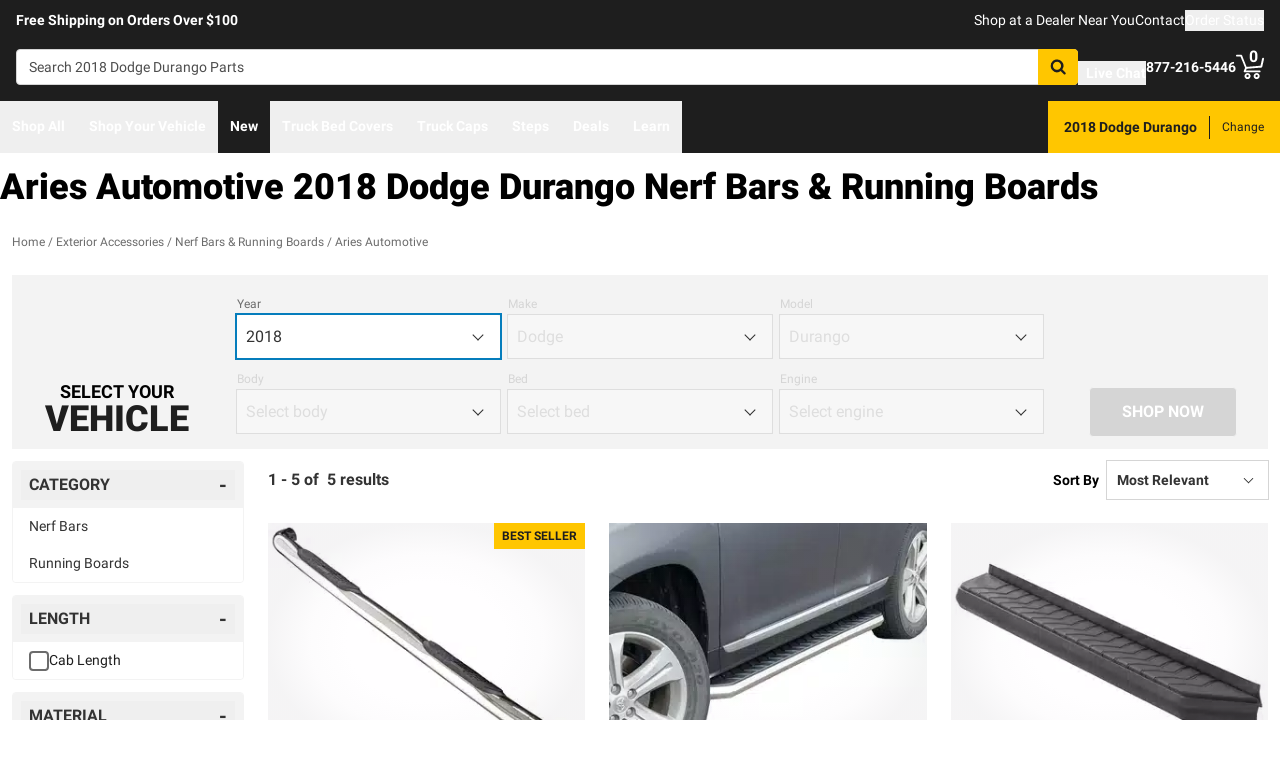

--- FILE ---
content_type: text/javascript
request_url: https://realtruck.com/_nuxt/AlgoliaVersion.vue-CnmcPzSz.js
body_size: 12633
content:
import{d as I,bv as ge,e as w,f as s,o as t,g as r,h as q,i as x,t as O,j as e,F as B,u as N,aX as V,bL as ye,bo as Oe,ck as te,b2 as H,q as T,b7 as ae,b8 as ie,ar as z,bf as it,r as G,as as ee,at as je,aY as Be,m as A,w as M,k,l as ct,p as ce,C as Pe,b0 as qe,bT as ut,aH as dt,B as mt,bI as ft,ca as pe,cx as pt,bU as gt,bh as yt,bX as Ie,bM as bt,cy as ht,cr as _t,bP as vt,a as xt,ba as St,A as Ct,aT as Le,aE as kt,v as wt,x as $t,aJ as Ft,aZ as Dt,bF as Rt,a_ as Mt,bG as Lt,bc as At,cz as Tt,_ as Ot,a$ as jt}from"./entry-CZwomD1B.js";import{_ as Bt}from"./Crumbs-FO1tCu_r.js";import{_ as Ae,a as Ee,g as Te,b as re,c as Pt,d as qt,e as It}from"./getLastCategoryLevel-DEOQPSiV.js";import{_ as Et}from"./Pagination-B7nLxvu7.js";import{_ as Nt}from"./CarouselProduct-C7j7b87Y.js";import{u as zt}from"./useMetaTagTemplates-zsBaDUys.js";import{g as Gt}from"./getFetchRequestOptions-D2sWt7zA.js";const Ut={class:"whitespace-nowrap font-bold text-dark",role:"status","aria-live":"polite"},Yt={class:"sr-only lg:not-sr-only lg:inline"},Vt=I({__name:"Stats",setup(v){const n=ge("$searchContext",null),g=w(()=>n.state.value.resultCount>1e3?1e3:n.state.value.resultCount),f=w(()=>g.value===1?"result":"results"),l=w(()=>(n.state.value.currentPage-1)*n.state.value.searchParameters.resultsPerPage+1),d=w(()=>l.value+n.state.value.results.length-1);return(a,u)=>(t(),s("div",Ut,[r("span",Yt,O(e(l))+" - "+O(e(d))+" of ",1),q(" "+O(e(g))+" ",1),e(g)>=1e3?(t(),s(B,{key:0},[q("+")],64)):x("",!0),q("  "+O(e(f)),1)]))}}),Ne=Object.assign(Vt,{__name:"AlgoliaStats"});function ze(v){const{$algolia:n,$sitewideConfig:g}=N(),f=V(),l=ye(),d=Oe(),{sameDayShippingText:a}=te(),u=w(()=>!!n.searchContexts.catalog.state.value.activeRefinements.sameDayShipping),o=w(()=>!(n.searchContexts.catalog.state.value.refinements.sameDayShipping||[]).some(({value:p})=>p==="true")),i=w(()=>u.value?g.config.sameDayShippingMode==="RAPIDSHIP"?"bg-success-dark":"bg-info-dark":"bg-gray-dark");function $(){if(o.value){d.addInfo(`Oops, no ${a} items available for that selection`,`Don't worry! Just choose a different brand, category, or price range to see ${a} items!`);return}const{sameDayShipping:y}=n.searchContexts.catalog.state.value.activeRefinements;if(y)n.searchContexts.catalog.clearRefinements("sameDayShipping");else if(l.hasFullFitment)n.searchContexts.catalog.addRefinements("sameDayShipping","true");else{l.showFitmentModal({isSameDayShippingMode:!0},"algoliaSameDayShippingButton");return}const{mod:p}=f.query,S={name:f.name,params:{...f.params},query:{...p&&{mod:p},...n.searchContexts.catalog.createRouteQuery()}};v("refinementClicked",{attribute:"sameDayShipping",title:"Shipping",value:!!y}),H(S)}return{isActive:u,isDisabled:o,toggleColors:i,toggleFacet:$}}const Ht=["aria-checked"],Qt={class:"header-title uppercase flex justify-between items-center"},Wt={id:"algoliaSameDayShippingLabel"},Kt={class:"pt-1 px-4 pb-2 bg-white text-sm lg:pt-2"},Jt=I({__name:"Facet",props:{isLight:{default:!1}},emits:["refinementClicked"],setup(v,{emit:n}){const g=n,{isActive:f,isDisabled:l,toggleColors:d,toggleFacet:a}=ze(g),{sameDayShippingText:u,sameDayShippingBackgroundColor:o,sameDayShippingBorderColor:i}=te(),{$algolia:$}=N(),y=w(()=>$.searchContexts.catalog.state.value.resultCount),p=w(()=>{const S=[];return f.value?S.push("text-white border-transparent",o):S.push("text-dark border-t-2 border-solid",v.isLight?"bg-white":"bg-gray-lighter",l.value?"border-transparent":i),S});return(S,b)=>e(y)>0||e(f)?(t(),s("div",{key:0,class:T(["rounded mb-3 border border-solid border-gray-lighter overflow-hidden",[e(l)?"opacity-25 cursor-default":"cursor-pointer"]])},[r("button",{id:"algoliaSameDayShippingButton",role:"switch","aria-atomic":"true","aria-checked":e(f),"aria-describedby":"refinementsSameDayShipping","aria-labelledby":"algoliaSameDayShippingLabel",class:T(["w-full py-2 px-3 font-bold",e(p)]),type:"button",onClick:b[0]||(b[0]=(...F)=>e(a)&&e(a)(...F))},[r("span",Qt,[r("span",Wt,O(e(u))+" Only",1),r("span",{class:T(["flex-none ml-2 my-2 h-4 w-8 flex items-center rounded-full border-2 border-transparent",e(d)])},[r("span",{class:T(["h-3 w-3 bg-white rounded-full transform shadow",[e(f)?"translate-x-4":"translate-x-0"]])},null,2)],2)])],10,Ht),ae(r("div",Kt,[...b[1]||(b[1]=[r("p",{id:"refinementsSameDayShipping"},"Only display items that ship the quickest",-1)])],512),[[ie,!e(f)&&!e(l)]])],2)):x("",!0)}}),Xt=Object.assign(Jt,{__name:"CatalogRefinementsSameDayShippingFacet"}),Zt=["aria-expanded","aria-labelledby","aria-controls"],ea=["id"],ta={key:0,class:"block text-left font-normal text-sm text-gray transform-none truncate"},aa=["id","aria-labelledby"],sa={class:"flex items-center before:w-[20px] before:h-[20px] before:rounded-[3px] before:border-2 before:border-solid before:border-gray-dark before:mr-[10px] before:flex-grow-0 before:flex-shrink-0 before:flex-auto"},na=["checked","onChange"],oa=I({__name:"RefinementList",props:{attribute:{},title:{},values:{},isLight:{type:Boolean},showHightlightWhenRefined:{type:Boolean},isCollapsedDefault:{type:Boolean},showSelectedRefinementsWhenCollapsed:{type:Boolean}},emits:["refinementClicked"],setup(v,{emit:n}){const g=V(),f=ge("$searchContext",null),l=n,d=z(v.isCollapsedDefault),a=it(),u=w(()=>v.values?v.values:(f.state.value.refinements[v.attribute]||[]).filter(({isValid:S})=>S)),o=w(()=>u.value.filter(({isRefined:p})=>p).map(({display:p})=>p).join(", ")),i=w(()=>"after:content-['+']"),$=w(()=>"before:[&>label]:bg-action before:[&>label]:border-action before:[&>label]:bg-[url('/images/checkmarkThick.svg')] before:[&>label]:bg-[size:12px] before:[&>label]:bg-no-repeat before:[&>label]:bg-center");function y(p){const{value:S,isRefined:b}=p;b?f.removeRefinements(v.attribute,S):f.addRefinements(v.attribute,S);const{mod:F}=g.query,c={name:g.name,params:{...g.params},query:{...F&&{mod:F},...f.createRouteQuery()}};l("refinementClicked",{attribute:v.attribute,title:v.title,value:S}),H(c)}return(p,S)=>e(u).length>0?(t(),s("div",{key:0,class:T(["mb-3 rounded border border-solid cursor-pointer overflow-hidden",p.showHightlightWhenRefined&&e(o)?"border-info":"border-gray-lighter"])},[r("button",{"aria-expanded":!e(d),"aria-labelledby":e(a),"aria-controls":`${e(a)}-options`,class:T(["w-full py-2 px-4 text-dark font-bold",p.isLight?"bg-white":"bg-gray-lighter"]),type:"button",onClick:S[0]||(S[0]=b=>d.value=!e(d))},[r("span",{id:e(a),class:T(["after:content-['-'] after:block after:text-[20px] uppercase flex justify-between items-center",e(d)&&e(i)])},O(p.title),11,ea),p.showSelectedRefinementsWhenCollapsed&&e(d)&&e(o)?(t(),s("span",ta,O(e(o)),1)):x("",!0)],10,Zt),ae(r("ul",{id:`${e(a)}-options`,role:"group","aria-labelledby":e(a),class:"lg:max-h-[500px] pt-1 px-4 pb-2 bg-white text-sm lg:pt-2 lg:overflow-x-hidden lg:overflow-y-auto"},[(t(!0),s(B,null,G(e(u),b=>(t(),s("li",{key:b.value,class:"lg:mb-[15px] mb-[18px] last:mb-0"},[ee(p.$slots,"default",je({ref_for:!0},b),()=>[r("div",{class:T(b.isRefined&&e($))},[r("label",sa,[r("input",{type:"checkbox",checked:b.isRefined,class:"hidden",onChange:F=>y(b)},null,40,na),ee(p.$slots,"display",{display:b.display},()=>[q(O(b.display),1)])])],2)])]))),128))],8,aa),[[ie,!e(d)]])],2)):x("",!0)}}),Ge=Object.assign(oa,{__name:"AlgoliaRefinementList"}),la=I({__name:"Category",props:{level:{},isLight:{type:Boolean,default:!1},isCollapsedDefault:{type:Boolean,default:!1},catalogData:{}},setup(v){const{$algolia:n,$sitewideConfig:g}=N(),f=V(),l=Be(),d=w(()=>{const a=n.searchContexts.catalog.state.value.refinements[`categories.lvl${v.level}.text`]||[],u=n.searchContexts.catalog.state.value.refinements[`categories.lvl${v.level}.slug`]||[],o=f.name?.toString().includes("category"),i=f.name?.toString().includes("brand"),$=n.searchContexts.catalog.isRefined("sameDayShipping"),y=a.map((S,b)=>{const F=u[b];if(!F)return;const c=F.value.split("|"),_={name:"category",params:c.reduce((U,K,Y)=>(U[`lvl${Y}`]=K,U),{}),query:{}};return i&&(_.query.brand=v.catalogData.title),$&&(_.query.sameDayShipping=f.query.sameDayShipping),{...S,slug:c,link:l.resolve(_).fullPath}}).filter(S=>S);if(f.name!=="mmy"||!g.config.useSecondLevel)return[{title:"Category",values:o?y.filter(b=>b.slug.join("/").indexOf(v.catalogData.slug)===0):y}];const p=y.reduce((S,b)=>{const[F]=b.slug,[c]=b.value.split("|");return S[F]||(S[F]={title:"",values:[]}),S[F].title=c,S[F].values.push(b),S},{});return Object.keys(p).sort().map(S=>p[S])});return(a,u)=>{const o=ct,i=Ge;return t(),s("div",null,[(t(!0),s(B,null,G(e(d),$=>(t(),A(i,{key:$.title,title:$.title,values:$.values,"is-light":a.isLight,"is-collapsed-default":a.isCollapsedDefault},{default:M(({display:y,link:p})=>[k(o,{link:p,class:"text-dark"},{default:M(()=>[q(O(y),1)]),_:2},1032,["link"])]),_:1},8,["title","values","is-light","is-collapsed-default"]))),128))])}}}),ra=Object.assign(la,{__name:"CatalogRefinementsCategory"}),ia={class:"flex items-center"},ca={class:"font-normal text-sm pl-1"},ua={class:"flex"},da=I({__name:"index",props:{catalogData:{}},setup(v){const{$uiEvents:n,$overlay:g,$algolia:f}=N(),l=V(),d=v;function a(){f.searchContexts.catalog.clearRefinements();const o={name:l.name?.toString()||"",params:{...l.params},query:{...f.searchContexts.catalog.createRouteQuery()}};H(o)}function u(o){const{title:i,value:$}=o;n.$emit("facetClicked",{facet:i.toLowerCase(),value:$.toLowerCase(),route:l})}return(o,i)=>{const $=Ne,y=Xt,p=ra,S=Ge,b=ce,F=Pe;return t(),s("div",null,[o.$device.value.isSmall?(t(),A(F,{key:0,"unique-key":"facetMenu","enable-dark-mode":!0,"is-persistent":!0},{header:M(()=>[r("div",ia,[i[3]||(i[3]=r("div",{class:"title"},"Filter",-1)),r("div",ca,[i[1]||(i[1]=q("(",-1)),k($,{class:"inline"}),i[2]||(i[2]=q(")",-1))])])]),footer:M(()=>[r("div",ua,[k(b,{color:"GRAY",class:"w-full mr-3",onClick:a},{default:M(()=>[...i[4]||(i[4]=[q("Clear All",-1)])]),_:1}),k(b,{class:"w-full ml-3",onClick:i[0]||(i[0]=c=>e(g).close())},{default:M(()=>[...i[5]||(i[5]=[q("Done",-1)])]),_:1})])]),default:M(()=>[o.catalogData.showSameDayShippingFacet?(t(),A(y,{key:0,"is-light":!0})):x("",!0),o.catalogData.category.showAsFacet?x("",!0):(t(),A(p,{key:1,level:o.catalogData.category.facetLevel,"is-light":!0,"is-collapsed-default":!0,"catalog-data":o.catalogData},null,8,["level","catalog-data"])),(t(!0),s(B,null,G(o.catalogData.facets,({facet:c,text:_})=>(t(),A(S,{key:_,attribute:c,title:_,"is-light":!0,"is-collapsed-default":!0,"show-hightlight-when-refined":!0,"show-selected-refinements-when-collapsed":!0},null,8,["attribute","title"]))),128))]),_:1})):(t(),s(B,{key:1},[o.catalogData.showSameDayShippingFacet?(t(),A(y,{key:0})):x("",!0),o.catalogData.category.showAsFacet?x("",!0):(t(),A(p,{key:1,level:o.catalogData.category.facetLevel,"catalog-data":d.catalogData},null,8,["level","catalog-data"])),(t(!0),s(B,null,G(o.catalogData.facets,({facet:c,text:_})=>(t(),A(S,{key:_,attribute:c,title:_,onRefinementClicked:u},null,8,["attribute","title"]))),128))],64))])}}}),ma=Object.assign(da,{__name:"CatalogRefinements"}),fa={key:0,class:"flex flex-wrap mb-5"},pa=["onClick"],ga={class:"py-1 px-2 flex items-center bg-white border border-solid border-gray-light rounded"},ya={class:"py-1 px-2 flex items-center bg-white"},ba=I({__name:"Selections",props:{catalogData:{}},setup(v){const{$algolia:n,$uiEvents:g}=N(),{sameDayShippingText:f}=te(),l=V(),d=z(4),a=z(!1),u=w(()=>n.searchContexts.catalog.state.value.activeRefinementCount),o=w(()=>n.searchContexts.catalog.state.value.activeRefinements),i=w(()=>v.catalogData.facets.reduce((b,{facet:F,text:c})=>(b[F]=c,b),{})),$=w(()=>Object.entries(o.value).reduce((b,[F,c])=>{const _=y(F,c);return F==="sameDayShipping"?b.unshift(..._):b.push(..._),b},[]).slice(0,a.value?void 0:d.value));function y(b,F){return F.map(({value:c,display:_})=>({attributeText:i.value[b]||b,attribute:b,display:_,value:c}))}function p(b,F,c){g.$emit("facetClicked",{facet:b.toLowerCase(),value:c.toLowerCase(),route:l}),n.searchContexts.catalog.removeRefinements(F,c);const _={name:l.name,params:{...l.params},query:{...n.searchContexts.catalog.createRouteQuery()}};H(_)}function S(){n.searchContexts.catalog.clearRefinements();const b={name:l.name,params:{...l.params},query:{...n.searchContexts.catalog.createRouteQuery()}};H(b)}return(b,F)=>e(u)>0?(t(),s("div",fa,[(t(!0),s(B,null,G(e($),c=>(t(),s("button",{key:c.value,type:"button",class:"flex items-center overflow-hidden text-sm mb-1 mr-2 cursor-pointer",onClick:_=>p(c.attributeText,c.attribute,c.value)},[r("span",ga,[c.attribute==="sameDayShipping"?(t(),s(B,{key:0},[q(O(e(f))+" Only ",1)],64)):(t(),s(B,{key:1},[q(O(c.display),1)],64)),k(e(qe),{class:"ml-2 w-2 h-2 fill-current text-gray"})])],8,pa))),128)),e(u)>e(d)?(t(),s("button",{key:0,type:"button",class:"flex items-center overflow-hidden border border-solid border-gray-light rounded text-sm mb-1 mr-2 cursor-pointer",onClick:F[0]||(F[0]=c=>a.value=!e(a))},[r("span",ya,[e(a)?(t(),s(B,{key:0},[q("Show Less")],64)):(t(),s(B,{key:1},[q("+ "+O(e(u)-e(d)),1)],64))])])):x("",!0),r("button",{type:"button",class:"flex items-center overflow-hidden border border-solid border-gray-light rounded text-sm mb-1 mr-2 cursor-pointer",onClick:S},[...F[1]||(F[1]=[r("span",{class:"py-1 px-2 flex items-center bg-white"},"Clear All",-1)])])])):x("",!0)}}),ha=Object.assign(ba,{__name:"CatalogRefinementsSelections"}),_a={class:"lg:text-sm"},va=I({__name:"Button",emits:["refinementClicked"],setup(v,{emit:n}){const g=n,{isActive:f,isDisabled:l,toggleColors:d,toggleFacet:a}=ze(g),{sameDayShippingText:u}=te();return(o,i)=>{const $=ce;return t(),A($,{size:"SMALL",color:"GRAY","button-style":"OUTLINE",class:T(["xs:justify-between",[e(l)?"opacity-25 cursor-default":"cursor-pointer"]]),onClick:e(a)},{default:M(()=>[r("span",_a,O(e(u)),1),r("div",{class:T(["flex-none ml-2 h-4 w-6 lg:w-8 flex items-center rounded-full border-2 border-transparent",e(d)])},[r("span",{class:T(["h-3 w-3 bg-white rounded-full transform shadow",[e(f)?"translate-x-2 lg:translate-x-4":"translate-x-0"]])},null,2)],2)]),_:1},8,["class","onClick"])}}}),xa=Object.assign(va,{__name:"CatalogRefinementsSameDayShippingButton"}),Sa=["onClick"],Ca={key:1,class:"select is-small"},ka=["value"],wa=I({__name:"SortBy",setup(v){const n=V(),g=ge("$searchContext",null),f=w(()=>g.state.value.sorts),l=w({get(){return g.state.value.currentSort},set(a){d(a)}});function d(a){if(l.value===a)return;g.setSort(a);const{mod:u}=n.query,o={name:n.name,params:{...n.params},query:{...u&&{mod:u},...g.createRouteQuery()}};H(o)}return(a,u)=>(t(),s("div",null,[a.$slots.sort?(t(!0),s(B,{key:0},G(e(f),({label:o},i)=>(t(),s("button",{key:o,type:"button",class:"block w-full",onClick:$=>l.value=i},[ee(a.$slots,"sort",{label:o,isActive:i===e(l)})],8,Sa))),128)):(t(),s("div",Ca,[ae(r("select",{id:"sort-by","onUpdate:modelValue":u[0]||(u[0]=o=>dt(l)?l.value=o:null)},[(t(!0),s(B,null,G(e(f),({label:o},i)=>(t(),s("option",{key:o,value:i},O(o),9,ka))),128))],512),[[ut,e(l)]])]))]))}}),$a=Object.assign(wa,{__name:"AlgoliaSortBy"}),Fa={key:1,class:"flex items-center text-sm font-bold"},Da=I({__name:"SortBy",setup(v){const{$device:n,$overlay:g}=N();return(f,l)=>{const d=$a,a=ce,u=Pe;return t(),s("div",null,[e(n).isSmall?(t(),A(u,{key:0,"unique-key":"sortMenu",title:"Sort","is-persistent":!0},{footer:M(()=>[k(a,{class:"w-full",onClick:l[0]||(l[0]=o=>e(g).close())},{default:M(()=>[...l[1]||(l[1]=[q("Close",-1)])]),_:1})]),default:M(()=>[k(d,null,{sort:M(({label:o,isActive:i})=>[r("div",{class:T(["before:w-5 before:h-5 before:rounded-[50%] before:border-2 before:border-solid before:inline-block before:mr-[15px] before:relative before:top-[3px] bg-white p-4 mb-4 cursor-pointer border-solid rounded text-lg text-left",i?"before:border-[7px] before:border-solid before:border-action border-2 border-action":"border border-gray-light"])},O(o),3)]),_:1})]),_:1})):(t(),s("div",Fa,[l[2]||(l[2]=r("label",{for:"sort-by",class:"mr-2"},"Sort By",-1)),k(d)]))])}}}),Ra=Object.assign(Da,{__name:"CatalogSortBy"}),Ma={class:"flex justify-between items-center"},La={class:"-mt-3 pl-10 pb-3 pr-3 text-sm"},Aa=I({__name:"SameDayShipping",emits:["onFitmentSelection","refinementClicked"],setup(v,{emit:n}){const g=n,f=V(),{$algolia:l,$sitewideConfig:d}=N(),a=ye(),u=Oe(),{sameDayShippingBackgroundColor:o,sameDayShippingText:i}=te(),$=w(()=>l.searchContexts.catalog.state.value.resultCount),y=w(()=>!(l.searchContexts.catalog.state.value.refinements.sameDayShipping||[]).some(({value:_})=>_==="true")),p=w(()=>{const{sameDayShipping:c}=l.searchContexts.catalog.state.value.activeRefinements;return!!c}),S=w(()=>p.value?d.config.sameDayShippingMode==="RAPIDSHIP"?"bg-success-dark":"bg-info-dark":"bg-gray-dark"),b=w(()=>{const c=[];return p.value?c.push("text-white",o):c.push("bg-white text-dark"),c});function F(){if(y.value){u.addInfo(`Oops, no ${i} items available for that selection`,`Don't worry! Just choose a different brand, category, or price range to see ${i} items!`);return}const{sameDayShipping:c}=l.searchContexts.catalog.state.value.activeRefinements;if(c)l.searchContexts.catalog.clearRefinements("sameDayShipping");else if(a.hasFullFitment)l.searchContexts.catalog.addRefinements("sameDayShipping","true");else{g("onFitmentSelection"),a.showFitmentModal({isSameDayShippingMode:!0});return}const{mod:_}=f.query,U={name:f.name,params:{...f.params},query:{..._&&{mod:_},...l.searchContexts.catalog.createRouteQuery()}};g("refinementClicked",{attribute:"sameDayShipping",title:"Shipping",value:!!c}),H(U)}return(c,_)=>e($)>0||e(p)?(t(),s("div",{key:0,class:T(["overflow-hidden",[e(y)?"cursor-default":"cursor-pointer"]])},[r("button",{"aria-describedby":"filterSlideMenuSameDayShipping",class:T(["w-full pl-10 pr-3 font-bold py-3",[e(b),e(y)?"opacity-25":""]]),onClick:F},[r("span",Ma,[q(O(e(i))+" Only ",1),r("span",{class:T(["flex-none ml-2 my-2 h-4 w-8 flex items-center rounded-full border-2 border-gray",e(S)])},[r("span",{class:T(["h-3 w-3 bg-white rounded-full transform shadow",[e(p)?"translate-x-4":"translate-x-0"]])},null,2)],2)])],2),ae(r("div",La,[..._[0]||(_[0]=[r("p",{id:"filterSlideMenuSameDayShipping"},"Only display items that ship the quickest",-1)])],512),[[ie,!e(p)&&!e(y)]])],2)):x("",!0)}}),Ta=Object.assign(Aa,{__name:"CatalogFilterSlideMenuSameDayShipping"}),Oa={class:"refinement-list bg-white text-sm lg:overflow-x-hidden lg:overflow-y-auto"},ja={class:"flex items-center h-14"},Ba=I({__name:"CategoryList",props:{data:{}},emits:["onFilterMenuClose"],setup(v,{emit:n}){const g=n,f=v;return(l,d)=>{const a=mt;return t(),s("ul",Oa,[(t(!0),s(B,null,G(f.data.values,u=>(t(),s("li",{key:u.display,class:"refinement-value m-0 h-14 block pl-10 text-sm text-black border-b-2 border-gray-lighter"},[r("div",ja,[k(a,{role:"button",to:u.route,class:"flex items-center w-full text-dark h-14",onClick:d[0]||(d[0]=o=>g("onFilterMenuClose"))},{default:M(()=>[q(O(u.display),1)]),_:2},1032,["to"])])]))),128))])}}}),Pa=Object.assign(Ba,{__name:"CatalogFilterSlideMenuCategoryList"}),qa={class:"w-3/4"},Ia={class:"truncate"},Ea={key:0,class:"font-normal text-sm text-gray transform-none truncate"},Na={key:0,class:"fixed top-0 bottom-0 bg-white w-[404px] md:w-[480px] pointer-events-auto",style:{right:"0"}},za={class:"text-left truncate ml-3"},Ga={class:"overflow-y-auto h-[calc(100vh-56px)] pb-36 space-y-4"},Ua=I({__name:"SubMenu",props:{data:{},filterSubMenu:{}},emits:["onFilterSubMenuClose"],setup(v,{expose:n,emit:g}){const f=g,{$algolia:l}=N(),d=z(!1);n({closeMenu:$});const a=w(()=>(l.searchContexts.catalog.state.value.refinements[v.data.facet]||[]).filter(({isValid:p})=>p)),u=w(()=>a.value.filter(({isRefined:y})=>y).map(({display:y})=>y).join(", ")),o=w(()=>v.filterSubMenu===v.data.title||v.filterSubMenu===v.data.text||d.value);function i(){d.value=!0}function $(){d.value=!1,f("onFilterSubMenuClose")}return(y,p)=>(t(),s("div",null,[e(a).length>0||y.data.title?(t(),s("button",{key:0,type:"button",class:"h-14 flex justify-between items-center gap-x-2 w-full text-black text-left",onClick:i},[r("div",qa,[r("p",Ia,[ee(y.$slots,"title")]),e(u)?(t(),s("div",Ea,O(e(u)),1)):x("",!0)]),k(e(ft),{class:"flex-none mr-3 w-6 h-6 stroke-current"})])):x("",!0),k(pe,{"enter-active-class":"right-0 transition ease-in-out duration-100 transform","enter-from-class":"right-0 translate-x-full","enter-to-class":"right-0","leave-active-class":"right-0 transition ease-in-out duration-100 transform","leave-from-class":"right-0","leave-to-class":"translate-x-full"},{default:M(()=>[e(o)?(t(),s("div",Na,[r("button",{type:"button",class:"flex items-center justify-start gap-x-1 pl-3 pr-5 h-12 w-full bg-gray-lighter border-b border-gray-light font-bold uppercase text-black text-base",onClick:$},[k(e(pt),{class:"flex-none w-6 h-6 stroke-current"}),r("p",za,[ee(y.$slots,"title")])]),r("div",Ga,[ee(y.$slots,"content")])])):x("",!0)]),_:3})]))}}),Ya=Object.assign(Ua,{__name:"CatalogFilterSlideMenuSubMenu"}),Va={class:"refinement-list bg-white text-sm lg:overflow-x-hidden lg:overflow-y-auto"},Ha=["for"],Qa=["name","checked","onChange"],Wa=I({__name:"FilterList",props:{data:{}},setup(v){const{$algolia:n}=N(),g=V(),f=w(()=>(n.searchContexts.catalog.state.value.refinements[v.data.facet]||[]).filter(({isValid:u})=>u));function l(a){const{value:u,isRefined:o}=a;o?n.searchContexts.catalog.removeRefinements(v.data.facet,u):n.searchContexts.catalog.addRefinements(v.data.facet,u);const{mod:i}=g.query,$={name:g.name,params:{...g.params},query:{...i&&{mod:i},...n.searchContexts.catalog.createRouteQuery()}};H($)}const d=w(()=>"before:bg-action before:border-action before:bg-[url('/images/checkmarkThick.svg')] before:bg-[length:12px] before:bg-no-repeat before:bg-center");return(a,u)=>(t(),s("ul",Va,[(t(!0),s(B,null,G(e(f),o=>(t(),s("li",{key:o.display,class:"m-0 h-14 block pl-10 text-sm text-black border-b-2 border-gray-lighter"},[r("div",null,[r("label",{for:o.display,class:T(["before:w-5 before:h-5 before:rounded-[3px] before:border-2 before:border-solid before:mr-2.5 before:flex-[0_0_auto] flex h-14 cursor-pointer items-center",o.isRefined?e(d):"before:border-gray-dark"])},[r("input",{type:"checkbox",name:o.display,checked:o.isRefined,class:"hidden",onChange:i=>l(o)},null,40,Qa),r("div",null,O(o.display),1)],10,Ha)])]))),128))]))}}),Ka=Object.assign(Wa,{__name:"CatalogFilterSlideMenuFilterList"});function Ue(v){const{$algolia:n}=N(),g=gt(),f=w(()=>v.category.facetLevel);return{categoryGroup:w(()=>{const d=n.searchContexts.catalog.state.value.refinements[`categories.lvl${f}.text`]||[],a=n.searchContexts.catalog.state.value.refinements[`categories.lvl${f}.slug`]||[];return{title:"Category",values:d.map(($,y)=>{const p=a[y].value.split("|"),S={name:"category",params:p.reduce((b,F,c)=>(b[`lvl${c}`]=F,b),{}),query:{}};return{...$,slug:p,route:g.formatRoute(S)}}).filter($=>$.slug.join("/").indexOf(v.slug)===0)}})}}const Ja={class:"relative bg-white w-full h-screen flex flex-col overflow-x-hidden"},Xa={class:"h-screen max-h-screen"},Za={class:"overflow-y-auto h-[calc(100vh-56px)] pb-36"},es={key:0,class:"block pl-10 text-sm text-black border-b-2 border-gray-lighter"},ts={key:0,class:"block pl-10 text-sm text-black border-b-2 border-gray-lighter"},as=I({__name:"FilterMenu",props:{filterSubMenu:{},catalogData:{}},emits:["closeFilterSubMenu","closeFilterMenu"],setup(v,{expose:n,emit:g}){const{$algolia:f}=N(),l=g,d=z(),{categoryGroup:a}=Ue(v.catalogData);n({closeFilterSubMenu:o});function u(y){return(f.searchContexts.catalog.state.value.refinements[y]||[]).filter(({isValid:S})=>S)}function o(){d.value.forEach(y=>{y.closeMenu()}),i()}function i(){l("closeFilterSubMenu")}function $(){l("closeFilterMenu")}return(y,p)=>{const S=Ta,b=Pa,F=Ya,c=Ka;return t(),s("div",Ja,[r("div",Xa,[p[0]||(p[0]=r("div",{class:"flex items-center justify-between pl-10 pr-3 h-12 text-black uppercase font-bold bg-gray-lighter border-b border-gray-light"}," Filter ",-1)),r("div",Za,[y.catalogData.showSameDayShippingFacet?(t(),A(S,{key:0,class:"border-b-2 border-gray-lighter",onOnFitmentSelection:$})):x("",!0),r("ul",null,[e(a).values.length>0?(t(),s("li",es,[k(F,{ref_key:"subMenu",ref:d,data:e(a),"filter-sub-menu":y.filterSubMenu,onOnFilterSubMenuClose:i},{title:M(()=>[q(O(e(a).title),1)]),content:M(()=>[k(b,{data:e(a),onOnFilterMenuClose:$},null,8,["data"])]),_:1},8,["data","filter-sub-menu"])])):x("",!0),(t(!0),s(B,null,G(y.catalogData.facets,_=>(t(),s(B,{key:_.text},[u(_.facet).length>0?(t(),s("li",ts,[k(F,{ref_for:!0,ref_key:"subMenu",ref:d,data:_,"filter-sub-menu":y.filterSubMenu,onOnFilterSubMenuClose:i},{title:M(()=>[q(O(_.text),1)]),content:M(()=>[k(c,{data:_},null,8,["data"])]),_:2},1032,["data","filter-sub-menu"])])):x("",!0)],64))),128))])])])])}}}),ss=Object.assign(as,{__name:"CatalogFilterSlideMenuFilterMenu"}),ns={class:"relative bg-white w-full h-screen flex flex-col overflow-x-hidden"},os={class:"h-screen max-h-screen"},ls={class:"overflow-y-auto h-[calc(100vh-56px)] pb-36"},rs=["onClick"],is=I({__name:"SortMenu",setup(v){const{$algolia:n}=N(),g=V(),f=w(()=>n.searchContexts.catalog.state.value.sorts),l=w({get(){return n.searchContexts.catalog.state.value.currentSort},set(a){d(a)}});function d(a){n.searchContexts.catalog.setSort(a);const{mod:u}=g.query,o={name:g.name,params:{...g.params},query:{...u&&{mod:u},...n.searchContexts.catalog.createRouteQuery()}};H(o)}return(a,u)=>(t(),s("div",ns,[r("div",os,[u[0]||(u[0]=r("div",{class:"flex items-center justify-between pl-10 pr-3 h-12 text-black uppercase font-bold bg-gray-lighter border-b border-gray-light"}," Sort ",-1)),r("div",ls,[(t(!0),s(B,null,G(e(f),({label:o},i)=>(t(),s("button",{key:o,type:"button",class:"flex cursor-pointer m-0 h-14 w-full pl-10 text-sm text-black border-b-2 border-gray-lighter items-center",onClick:$=>l.value=i},[r("span",{class:T(["before:w-5 before:h-5 before:rounded-[50%] before:border-2 before:border-solid before:inline-block before:mr-[15px] before:relative before:top-[3px] m-0",i===e(l)?"before:border-[7px] before:border-action":"before:border-gray-light"])},O(o),3)],8,rs))),128))])])]))}}),cs=Object.assign(is,{__name:"CatalogFilterSlideMenuSortMenu"}),us={class:"fixed inset-0 z-[100] pointer-events-none"},ds={class:"absolute w-[404px] md:w-[480px] pointer-events-auto",style:{right:"0"}},ms={class:"absolute p-6 pb-12 bottom-0 right-0 w-[404px] md:w-[480px] bg-white border-t border-gray-light"},fs={class:"flex items-center justify-around"},ps={key:0},gs={key:1},ys=I({__name:"index",props:{showFilterMenu:{type:Boolean,default:!1},filterSubMenu:{},menuType:{default:"filter"},catalogData:{}},emits:["onToggle","closeFilterSubMenu"],setup(v,{emit:n}){const g=n,{$algolia:f}=N(),l=z(),d=V();function a(){v.menuType==="filter"&&l.value.closeFilterSubMenu(),g("onToggle",!1)}function u(){g("closeFilterSubMenu")}function o(){f.searchContexts.catalog.clearRefinements();const i={name:d.name,params:{...d.params},query:{...f.searchContexts.catalog.createRouteQuery()}};H(i),a()}return yt({htmlAttrs:{style:()=>v.showFilterMenu?"overflow: hidden":""}}),(i,$)=>{const y=ss,p=cs;return t(),s("div",us,[k(pe,{"enter-active-class":"transition-opacity ease-linear duration-200","enter-from-class":"opacity-0","enter-to-class":"opacity-100","leave-active-class":"transition-opacity ease-linear duration-200","leave-from-class":"opacity-100","leave-to-class":"opacity-0"},{default:M(()=>[i.showFilterMenu?(t(),s("button",{key:0,type:"button",class:"fixed inset-0 pointer-events-auto bg-black opacity-80",onClick:a})):x("",!0)]),_:1}),k(pe,{"enter-active-class":"right-0 transition ease-in-out duration-200 transform","enter-from-class":"right-0 translate-x-full","enter-to-class":"right-0","leave-active-class":"right-0 transition ease-in-out duration-200 transform","leave-from-class":"right-0","leave-to-class":"translate-x-full"},{default:M(()=>[ae(r("aside",ds,[i.menuType==="filter"?(t(),A(y,{key:0,ref_key:"filterMenu",ref:l,"filter-sub-menu":i.filterSubMenu,"catalog-data":i.catalogData,onCloseFilterMenu:a,onCloseFilterSubMenu:u},null,8,["filter-sub-menu","catalog-data"])):i.menuType==="sort"?(t(),A(p,{key:1})):x("",!0),r("button",{type:"button",class:"absolute top-4 cursor-pointer right-0 -translate-x-full","aria-label":"Close",onClick:a},[k(e(qe),{"aria-hidden":"true",class:"w-4 h-4 text-black fill-current stroke-current"})]),r("div",ms,[r("div",fs,[i.menuType==="filter"?(t(),s("button",{key:0,type:"button",class:"w-full mx-3 bg-gray px-8 py-3 text-light text-center uppercase font-bold",onClick:o}," Clear All ")):x("",!0),r("button",{type:"button",class:"w-full mx-3 bg-action px-8 py-3 text-light text-center uppercase font-bold",onClick:a},[i.menuType==="filter"?(t(),s("span",ps,"Apply")):(t(),s("span",gs,"Close"))])])])],512),[[ie,i.showFilterMenu]])]),_:1})])}}}),bs=Object.assign(ys,{__name:"CatalogFilterSlideMenu"}),hs={key:0,class:"flex-initial"},_s={key:1,class:"flex-initial mr-1 grow"},vs={class:"w-[18px] mr-1 -ml-1 justify-end inline-flex"},xs={key:0,src:Ee,alt:"filter",class:"h-2 w-2",loading:"lazy"},Ss={key:1,class:"w-[18px] h-[18px] leading-none rounded-full items-center justify-center inline-flex bg-gray-light"},Cs={key:0,class:"hidden md:block lg:flex-initial"},ks={key:1,class:"flex-auto"},ws={class:"flex-auto"},$s={key:0,src:Ee,alt:"filter",class:"h-3 w-3 mr-2",loading:"lazy"},Fs={key:1,class:"mr-2 w-[18px] h-[18px] text-sm leading-none rounded-full items-center justify-center inline-flex bg-gray-light"},Ds={key:2,class:"flex-auto"},Rs={key:0,class:"flex-auto"},Ms={key:2,class:"py-4 w-full sm:w-auto sm:order-first sm:py-0 sm:mr-auto"},Ls={key:3,class:"py-4 w-full sm:w-auto sm:order-first sm:py-0 sm:mr-auto"},As=I({__name:"Toolbar",props:{catalogData:{},isCategoryFilterAB:{type:Boolean,default:!1}},setup(v){const{$device:n,$algolia:g}=N(),{isPriceEnabled:f}=Ie(),l=z(!1),d=z(),a=z("filter"),{categoryGroup:u}=Ue(v.catalogData),o=w(()=>g.searchContexts.catalog.state.value.activeRefinementCount),i=w(()=>g.searchContexts.catalog.state.value.activeRefinements);function $(c){d.value=c,S()}function y(){l.value=!l.value}function p(){a.value="sort",y()}function S(){a.value="filter",y()}function b(){d.value=null}function F(c){return(g.searchContexts.catalog.state.value.refinements[c]||[]).filter(({isValid:U})=>U)}return(c,_)=>{const U=xa,K=Ne,Y=ce,D=Ra,ue=bs;return t(),s("div",{class:T(["flex flex-wrap justify-between items-center sm:mb-6",{"mb-6":c.isCategoryFilterAB||!c.catalogData.showSameDayShippingFacet}])},[c.isCategoryFilterAB?(t(),s("div",{key:1,class:T(["flex justify-start items-center gap-2 sm:w-auto",{"w-full":e(n).isSmall}])},[c.catalogData.showSameDayShippingFacet?(t(),s("div",Cs,[k(U,{class:"text-sm font-normal"})])):x("",!0),e(f)?(t(),s("div",ks,[k(Y,{size:"SMALL",color:"GRAY_DARKEST","button-style":"OUTLINE",class:"w-full capitalize",onClick:p},{default:M(()=>[..._[5]||(_[5]=[r("img",{src:Ae,alt:"sort",class:"h-3 w-3 mr-2",loading:"lazy"},null,-1),r("span",{class:"font-normal text-sm"},"Sort",-1)])]),_:1})])):x("",!0),r("div",ws,[k(Y,{size:"SMALL",color:"GRAY_DARKEST","button-style":"OUTLINE",class:"w-full capitalize",onClick:S},{default:M(()=>[e(o)===0?(t(),s("img",$s)):(t(),s("span",Fs,O(e(o)),1)),_[6]||(_[6]=r("span",{class:"font-normal text-sm"},"All Filters",-1))]),_:1})]),!e(n).isSmall&&e(u).values.length>0?(t(),s("div",Ds,[k(Y,{size:"SMALL",color:"GRAY_DARKEST","button-style":"OUTLINE",class:"w-full capitalize",onClick:_[2]||(_[2]=L=>$(e(u).title))},{default:M(()=>[..._[7]||(_[7]=[r("span",{class:"font-normal text-sm"},"Category",-1)])]),_:1})])):x("",!0),(t(!0),s(B,null,G(c.catalogData.facets,L=>(t(),s(B,{key:L.text},[!e(n).isSmall&&F(L.facet).length>0?(t(),s("div",Rs,[k(Y,{size:"SMALL",color:"GRAY_DARKEST","button-style":"OUTLINE",class:T(["w-full capitalize",L.facet in e(i)?"border-2":""]),onClick:se=>$(L.text)},{default:M(()=>[r("span",{class:T(["text-sm",L.facet in e(i)?"font-bold":"font-normal"])},O(L.text),3)]),_:2},1032,["class","onClick"])])):x("",!0)],64))),128))],2)):(t(),s("div",{key:0,class:T(["flex justify-between items-center gap-2",{"sm:w-auto":c.catalogData.showSameDayShippingFacet,"w-full":e(n).isSmall}])},[e(n).isSmall&&c.catalogData.showSameDayShippingFacet?(t(),s("div",hs,[k(U)])):x("",!0),e(n).isSmall&&!c.catalogData.showSameDayShippingFacet?(t(),s("div",_s,[k(K,{class:"font-bold"})])):x("",!0),e(n).isSmall&&e(f)?(t(),s("div",{key:2,class:T(["flex-auto",{"grow-0":!c.catalogData.showSameDayShippingFacet}])},[k(Y,{size:"SMALL",color:"GRAY","button-style":"OUTLINE",class:"w-full",onClick:_[0]||(_[0]=L=>c.$overlay.open("sortMenu"))},{default:M(()=>[..._[3]||(_[3]=[r("img",{src:Ae,alt:"sort",class:"h-2 w-2 mr-2",loading:"lazy"},null,-1),q(" Sort ",-1)])]),_:1})],2)):x("",!0),e(n).isSmall?(t(),s("div",{key:3,class:T(["flex-auto",{"grow-0":!c.catalogData.showSameDayShippingFacet}])},[k(Y,{size:"SMALL",color:"GRAY","button-style":"OUTLINE","has-custom-padding":"",class:"w-full px-4 py-3 sm:px-6",onClick:_[1]||(_[1]=L=>c.$overlay.open("facetMenu"))},{default:M(()=>[r("span",vs,[e(o)===0?(t(),s("img",xs)):(t(),s("span",Ss,O(e(o)),1))]),_[4]||(_[4]=r("span",null,"Filter",-1))]),_:1})],2)):x("",!0)],2)),!e(n).isSmall&&!c.catalogData.showSameDayShippingFacet&&!c.isCategoryFilterAB?(t(),s("div",Ms,[k(K,{class:"font-bold w-full text-center"})])):x("",!0),c.catalogData.showSameDayShippingFacet&&!c.isCategoryFilterAB?(t(),s("div",Ls,[k(K,{class:"font-bold w-full text-center"})])):x("",!0),!c.isCategoryFilterAB&&e(f)?(t(),A(D,{key:4})):x("",!0),c.isCategoryFilterAB?(t(),A(ue,{key:5,"show-filter-menu":e(l),"filter-sub-menu":e(d),"menu-type":e(a),"catalog-data":c.catalogData,onOnToggle:y,onCloseFilterSubMenu:b},null,8,["show-filter-menu","filter-sub-menu","menu-type","catalog-data"])):x("",!0)],2)}}}),Ts=Object.assign(As,{__name:"CatalogToolbar"}),Os={key:0},js={class:"p-3"},Bs={class:"lg:container"},Ps={key:1,class:"overflow-auto"},qs={key:2,id:"catalog-title",class:"text-center sm:text-left","data-testid":"catalogTitle"},Is={key:0,class:"block text-gray-dark text-xl"},Es={key:0,class:"px-3 pb-6"},Ns={class:"lg:container"},zs={key:0,class:"px-3 w-full lg:w-1/5"},Gs={class:"px-3 flex-1"},Us={class:"px-3 bg-white"},Ys={class:"lg:container"},en=I({__name:"AlgoliaVersion",async setup(v){let n,g;const f=["category","category-custom","brand","mmy","new-products","specials","clearance","search"],{$algolia:l,$storyblok:d,$sitewideConfig:a,$uiEvents:u,$scrollTo:o,$timing:i,$speedcurve:$}=N(),y=bt(),p=ye(),S=ht(),b=_t(),F=vt(),{getApiUrl:c,getImageUrl:_}=xt(),{resolveTemplates:U}=zt(),{translateTemplate:K}=St(),{isPriceEnabled:Y}=Ie(),D=V(),ue=Be(),L=Fe(D)||"",se=tt(L),be=Te(D),Q=z(!1),P=l.searchContexts.catalog,ne=z(),{data:C,error:oe}=([n,g]=Ct(async()=>Mt(`catalog-page${se?`-${se}`:""}${be?`-${be}`:""}`,async()=>{if(!L||L==="search"){const X=De({});return await me(X),X}let h;L==="specials"||L==="new-products"||L==="clearance"?h="catalog":L==="category-custom"?h="category":h=L;let m=c(h)+se;const R=new URLSearchParams;D.params.facetSlug&&!d.isPreview.value&&R.append("customFacet",D.params.facetSlug.toString()),D.query.timeTravel&&R.append("timeTravel",D.query.timeTravel.toString()),D.query._storyblok&&R.append("isPreviewMode","true");const j=Te(D);j&&["category","brand"].includes(L)&&R.append("fitmentSlug",j),R.size>0&&(m=m+"?"+R.toString());const E=`${L}-api`;i.start(E);const J=De(await $fetch(m,Gt()));i.end(E);const Z=`${L}-algolia`;return i.start(Z),await me(J),i.end(Z),p.setupFitment(J.requiredFitmentOptions),J},{watch:[()=>D.params.makeSlug,()=>D.params.modelSlug]})),n=await n,g(),n);if(oe.value){const h=oe.value.message.includes("Page is out of range");throw oe.value?.statusCode===404||h?Le({statusCode:404,fatal:!0}):Le({statusCode:500,message:oe.value.message,fatal:!0})}const de=z(C.value.story?.content?.hideProducts==="true");!d.isEditing.value&&C.value.story?.content?.hideProductsExperimentId&&F.onReady({experimentId:C.value.story.content.hideProductsExperimentId,callback:h=>{h.value!=="treatment"&&(de.value=!de.value)}}),kt(()=>{$.track("Catalog Page")}),wt(async()=>{$e(),p.initSelects(),ke(),we()});const Ye=ue.afterEach(h=>{const m=Fe(h);(!m||m==="search")&&(p.setupFitment(),p.initSelects())});$t(()=>{Ye()}),Ft(()=>D.query,async(h,m)=>{await me(C.value),!h.sameDayShipping&&m.mod&&$e(),Ke(),ke(),we()});const he=w(()=>l.searchContexts.catalog.state.value.currentPage),Ve=w(()=>C.value?.story?.content?.disableH1==="true"),He=w(()=>C.value?.story?.content?.h1||C.value?.h1||_e.value),_e=w(()=>D.name?.toString().includes("category-custom")&&d.isPreview.value?`${C.value.story?.content?.facetValue||""} ${C.value.title}`:C.value.title),ve=w(()=>d.isEditing.value?C.value.story?.content?.hideProducts==="true":de.value),Qe=w(()=>({...L==="search"?{"data-cnstrc-search":""}:{"data-cnstrc-browse":""},"data-cnstrc-num-results":P.state.value.resultCount})),We=D.name?.toString()==="search"||C.value?.story?.content.disableSeoIndex==="true",xe=(()=>{if(C.value.story?.content?.shareImage?.filename)return d.getNormalizedAsset(C.value.story.content.shareImage.filename,1920)?.src;if(l.searchContexts.catalog.state.value.results.length>0){const[h]=l.searchContexts.catalog.state.value.results;return _(h.image.key,h.image.filename,800,600,80,"fff")}})(),Se=Xe(),Ce={...["category-custom","category"].includes(L)&&{CATEGORY:_e.value},...L==="brand"&&{BRAND:C.value.name}};Dt({title:w(()=>(he.value>1?`Page ${he.value} - `:"")+K(Se.title,Ce)),description:K(Se.description,Ce),isNoIndex:We,...xe&&{socialImageUrl:xe}});function Ke(){if(!ne.value)return;const m=ne.value.getBoundingClientRect().top+window.pageYOffset;window.pageYOffset>m&&o(ne.value)}function ke(){const{indexName:h,queryID:m,results:R}=l.searchContexts.catalog.state.value;R.length!==0&&u.$emit("productListViewed",{results:R,indexName:h,queryID:m})}function we(){const{indexName:h,activeRefinements:m,activeRefinementCount:R,results:j}=l.searchContexts.catalog.state.value;R<=0||j.length===0||u.$emit("productListFiltered",{filters:m,sort:h,products:j})}function Je(h,m){const{indexName:R,queryID:j}=l.searchContexts.catalog.state.value;u.$emit("productListClicked",{algoliaObj:h,position:m,indexName:R,queryID:j})}function $e(){!a.config.sameDayShippingEnabled||!D.query.sameDayShipping||p.hasFullFitment||p.showFitmentModal({isSameDayShippingMode:!0})}function Xe(){const h={...C.value.story?.content?.metaTitle&&{title:C.value.story.content.metaTitle},...C.value.story?.content?.metaTitleFitment&&{titleFitment:C.value.story.content.metaTitleFitment},...C.value.story?.content?.metaDescription&&{description:C.value.story.content.metaDescription},...C.value.story?.content?.metaDescriptionFitment&&{descriptionFitment:C.value.story.content.metaDescriptionFitment},...C.value.story?.content?.metaDescriptionMake&&{descriptionMake:C.value.story.content.metaDescriptionMake},...C.value.story?.content?.metaDescriptionModel&&{descriptionModel:C.value.story.content.metaDescriptionModel},...C.value.story?.content?.metaDescriptionYear&&{descriptionYear:C.value.story.content.metaDescriptionYear}};return U(L,h)}async function me(h){if(P.clearFilters(),P.addFilters("isAccessory","false"),(D.name==="brand"||D.name==="brand-mmy")&&P.addFilters("isReplacementPart","false"),Ze(h),S.update(P),a.config.nonTransactionalEnabled&&b.addFilter(P),et(),D.name?.toString().includes("category-custom")&&h.story){const m=Object.entries(h.story.content).filter(([R,j])=>R.startsWith("facetName")&&j).map(([R,j])=>{const E=R.replace("facetName",""),Z=h.story.content[`facetValue${E}`].split(",").map(X=>X.trim()).filter(X=>X);return Z.length>0&&P.addFilters(j,Z),j});d.isPreview.value&&(P.state.value.searchParameters.facets=P.state.value.searchParameters.facets.filter(R=>!m.includes(R)))}P.syncFromRoute(D),a.config.sameDayShippingEnabled&&P.isRefined("sameDayShipping")&&!p.hasFullFitment&&P.clearRefinements("sameDayShipping"),await P.search()}function Ze(h){const m=re(D);let R=0;m!==void 0?R=m+1:a.config.useSecondLevel&&(R=1),P.state.value.searchParameters.facets=[...h.facets.map(({facet:j})=>j),`categories.lvl${R}.text`,`categories.lvl${R}.slug`],h.showSameDayShippingFacet&&P.state.value.searchParameters.facets.push("sameDayShipping")}function et(){if(!D.params)return;const h=re(D);if(h!==void 0){const m=[];for(let R=0;R<=h;R++)m.push(D.params[`lvl${R}`]);P.addFilters(`categories.lvl${h}.slug`,m.join("|"))}D.name?.toString().includes("brand")&&P.addFilters("brandSlug",D.params.brandSlug),(D.name?.toString().includes("specials")||D.name?.toString().includes("clearance"))&&P.addFilters("hasSpecial","true"),D.name?.toString().includes("new-products")&&P.addFilters("isNew","true")}function Fe(h){const m=h.matched[0].name?.toString().replace("-mmy","")||"";if(f.includes(m))return m}function tt(h){switch(h){case"category-custom":case"category":{const m=[];for(let R=0;R<=(re(D)||0);R++)m.push(D.params[`lvl${R}`]);return m.join("/")}case"brand":return D.params.brandSlug;case"mmy":{const m=[D.params.makeSlug];return D.params.modelSlug&&m.push(D.params.modelSlug),D.params.year&&m.push(D.params.year),m.join("/")}case"new-products":case"specials":case"clearance":return h;default:return null}}function De(h){const m=h,R=re(D);m.type=L,m.category={facetLevel:R!==void 0?R+1:0,showAsFacet:!1},m.showSameDayShippingFacet=a.config.sameDayShippingEnabled,m.title=h.name,m.facets=h.facets||[],Y.value||(m.facets=m.facets.filter(({facet:E})=>E!=="priceRange"&&E!=="specials"));const j=m.facets.findIndex(({facet:E})=>E==="sameDayShipping");if(j>-1&&m.facets.splice(j,1),L==="brand"&&a.config.useSecondLevel&&(m.category.facetLevel=1),L==="mmy"&&(m.title="Parts &amp; Accessories",a.config.useSecondLevel&&(m.category.facetLevel=1)),L==="specials"||L==="clearance"){m.title="Deals",m.category.showAsFacet=!0;const E=a.config.useSecondLevel?"categories.lvl1.text":"categories.lvl0.text";m.facets.push({facet:E,text:"Category"})}if(L==="new-products"){m.title="New Products",m.category.showAsFacet=!0;const E=a.config.useSecondLevel?"categories.lvl1.text":"categories.lvl0.text";m.facets.push({facet:E,text:"Category"})}if(L==="search"){const E=D.query.q?.toString().replace(/[^\da-z-+ ]+/gi,"");m.title=`Search results for "${E||""}"`,m.category.showAsFacet=!0;const J=a.config.useSecondLevel?"categories.lvl1.text":"categories.lvl0.text";m.facets=[{facet:J,text:"Category"},{facet:"brand",text:"Brand"}],Y.value&&m.facets.push({facet:"priceRange",text:"Price Range"})}return m}return(h,m)=>{const R=At,j=Lt,E=Bt,J=Tt,Z=Ot,X=ma,fe=ha,le=Ts,at=jt,st=qt,nt=Pt,ot=Et,Re=Nt,lt=Rt,rt=It;return e(C)?(t(),s("div",Os,[k(lt,{"search-context":e(P)},{default:M(()=>[k(j,null,{default:M(()=>[e(C).story?.content?.topSections?(t(),A(R,{key:0,content:e(C).story.content,"section-key":"topSections"},null,8,["content"])):x("",!0)]),_:1}),r("div",js,[r("div",Bs,[e(C).crumbs?(t(),A(E,{key:0,crumbs:e(C).crumbs},null,8,["crumbs"])):x("",!0),e(ve)?x("",!0):(t(),s("div",Ps,[k(J,{class:T(["mt-4 -mx-3 lg:mt-6 lg:mx-0 bg-white lg:bg-gray-lighter",e(Q)?"mb-4 lg:mb-6":""])},null,8,["class"])])),e(Ve)?x("",!0):(t(),s("h1",qs,[e(y).fitmentFormatted?(t(),s("span",Is,O(e(y).fitmentFormatted)+" ",1)):x("",!0),k(Z,{class:"block",text:e(He)},null,8,["text"])]))])]),e(ve)?x("",!0):(t(),s("div",Es,[r("div",Ns,[r("div",{ref_key:"scrollTopEl",ref:ne,class:"flex flex-wrap -mx-3"},[e(Q)?x("",!0):(t(),s("div",zs,[k(X,{"catalog-data":e(C)},null,8,["catalog-data"])])),r("div",Gs,[e(Q)?(t(),s(B,{key:1},[h.$device.value.isSmall?(t(),A(fe,{key:0,"catalog-data":e(C)},null,8,["catalog-data"])):x("",!0),h.$device.value.isDesktop?(t(),A(j,{key:1},{results:M(()=>[k(le,{"is-category-filter-a-b":e(Q),"catalog-data":e(C)},null,8,["is-category-filter-a-b","catalog-data"])]),_:1})):(t(),A(le,{key:2,"is-category-filter-a-b":e(Q),"catalog-data":e(C)},null,8,["is-category-filter-a-b","catalog-data"])),h.$device.value.isDesktop?(t(),A(fe,{key:3,"catalog-data":e(C)},null,8,["catalog-data"])):x("",!0)],64)):(t(),s(B,{key:0},[h.$device.value.isDesktop?(t(),A(fe,{key:0,"catalog-data":e(C)},null,8,["catalog-data"])):x("",!0),h.$device.value.isDesktop?(t(),A(j,{key:1},{results:M(()=>[k(le,{"is-category-filter-a-b":e(Q),"catalog-data":e(C)},null,8,["is-category-filter-a-b","catalog-data"])]),_:1})):(t(),A(le,{key:2,"is-category-filter-a-b":e(Q),"catalog-data":e(C)},null,8,["is-category-filter-a-b","catalog-data"]))],64)),k(j,null,{results:M(()=>[k(j,je(e(Qe),{class:["flex flex-wrap -mx-2",e(Q)?"lg:-mx-7":"lg:-mx-3"],"data-testid":"catalogResult"}),{result:M(({result:W,index:Me})=>[(t(),s("div",{key:W.objectID,class:T(["px-2 py-2 w-full xs:w-1/2 lg:py-0 lg:mb-5",e(Q)?"lg:w-1/4 lg:px-7 lg:pb-14":"lg:w-1/3 lg:px-3"])},[k(at,{listing:W,"is-lazy":Me>=6,"data-cnstrc-item-id":W.productLineSlug,"data-cnstrc-item-variation-id":W.skuSlug?`${W.productLineSlug}_${W.skuSlug}`:void 0,"data-cnstrc-item-name":W.productLineName,onProductClicked:Vs=>Je(W,Me)},null,8,["listing","is-lazy","data-cnstrc-item-id","data-cnstrc-item-variation-id","data-cnstrc-item-name","onProductClicked"]),e(C)?.story?.content?.productCompareAttributeLists?.length>0?(t(),A(st,{key:0,listing:W},null,8,["listing"])):x("",!0)],2))]),_:1},16,["class"])]),empty:M(()=>[k(nt)]),_:1}),k(ot)])],512)])])),k(j,null,{default:M(()=>[e(C).story?.content?.bottomSections?(t(),A(R,{key:0,content:e(C).story.content,"section-key":"bottomSections"},null,8,["content"])):x("",!0)]),_:1}),r("div",Us,[r("div",Ys,[e(a).config.recommendedProductsEnabled?(t(),A(Re,{key:0,"product-type":"recommended"})):x("",!0),k(Re,{"product-type":"recent"})])])]),_:1},8,["search-context"]),e(C)?.story?.content?.productCompareAttributeLists?.length>0?(t(),A(rt,{key:0})):x("",!0)])):x("",!0)}}});export{en as _};
//# sourceMappingURL=AlgoliaVersion.vue-CnmcPzSz.js.map


--- FILE ---
content_type: text/javascript
request_url: https://realtruck.com/_nuxt/ConstructorVersion-BphV93p0.js
body_size: 356
content:
import{_ as o}from"./ConstructorVersion.vue-ZzLtLDDB.js";import"./entry-CZwomD1B.js";import"./Crumbs-FO1tCu_r.js";import"./CheckboxRaw-Dn7O2dle.js";import"./getLastCategoryLevel-DEOQPSiV.js";import"./useMetaTagTemplates-zsBaDUys.js";import"./getFetchRequestOptions-D2sWt7zA.js";export{o as default};
//# sourceMappingURL=ConstructorVersion-BphV93p0.js.map


--- FILE ---
content_type: text/javascript
request_url: https://realtruck.com/_nuxt/useMetaTagTemplates-zsBaDUys.js
body_size: 740
content:
import{u as c,aX as f}from"./entry-CZwomD1B.js";const m=/\d/,d=["-","_","/","."];function g(e=""){if(!m.test(e))return e!==e.toLowerCase()}function C(e,r){const l=d,p=[];if(!e||typeof e!="string")return p;let i="",n,a;for(const t of e){const o=l.includes(t);if(o===!0){p.push(i),i="",n=void 0;continue}const s=g(t);if(a===!1){if(n===!1&&s===!0){p.push(i),i=t,n=s;continue}if(n===!0&&s===!1&&i.length>1){const u=i.at(-1);p.push(i.slice(0,Math.max(0,i.length-1))),i=u+t,n=s;continue}}i+=t,n=s,a=o}return p.push(i),p}function S(e){return e?e[0].toUpperCase()+e.slice(1):""}function h(e){return e?e[0].toLowerCase()+e.slice(1):""}function M(e,r){return e?(Array.isArray(e)?e:C(e)).map(l=>S(l)).join(""):""}function T(e,r){return h(M(e||""))}function w(){const{$sitewideConfig:e}=c(),r=f();function l(i,n){const t={...p(T(i)),...n};let o=t.title||"",s=t.description||"";return t.titleFitment&&r.params.makeSlug&&(o=t.titleFitment),t.descriptionFitment&&r.params.makeSlug?s=t.descriptionFitment:r.params.year&&t.descriptionYear?s=t.descriptionYear:r.params.modelSlug&&t.descriptionModel?s=t.descriptionModel:r.params.makeSlug&&t.descriptionMake&&(s=t.descriptionMake),{title:o,description:s}}function p(i){if(!e.seo)return null;const n={},a=e.seo.content;return["description","descriptionMake","descriptionModel","descriptionYear","title","titleFitment"].forEach(o=>{const s=`${i}${o[0].toUpperCase()}${o.substring(1)}`;a[s]&&(n[o]=a[s])}),Object.keys(n).length>0?n:null}return{resolveTemplates:l}}export{w as u};
//# sourceMappingURL=useMetaTagTemplates-zsBaDUys.js.map
